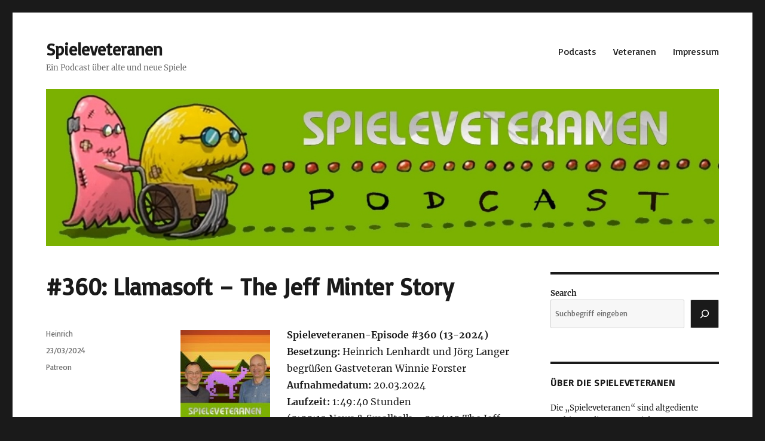

--- FILE ---
content_type: text/html; charset=UTF-8
request_url: https://www.spieleveteranen.de/archives/3732
body_size: 14342
content:
<!DOCTYPE html>
<html lang="en-US" class="no-js">
<head>
	<meta charset="UTF-8">
	<meta name="viewport" content="width=device-width, initial-scale=1">
	<link rel="profile" href="https://gmpg.org/xfn/11">
		<script>(function(html){html.className = html.className.replace(/\bno-js\b/,'js')})(document.documentElement);</script>
<title>#360: Llamasoft – The Jeff Minter Story &#8211; Spieleveteranen</title>
<meta name='robots' content='max-image-preview:large' />
<link rel='dns-prefetch' href='//stats.wp.com' />
<link rel='dns-prefetch' href='//fonts.googleapis.com' />
<link rel='dns-prefetch' href='//v0.wordpress.com' />
<script>
window._wpemojiSettings = {"baseUrl":"https:\/\/s.w.org\/images\/core\/emoji\/15.0.3\/72x72\/","ext":".png","svgUrl":"https:\/\/s.w.org\/images\/core\/emoji\/15.0.3\/svg\/","svgExt":".svg","source":{"concatemoji":"https:\/\/www.spieleveteranen.de\/wp-includes\/js\/wp-emoji-release.min.js?ver=6.6.4"}};
/*! This file is auto-generated */
!function(i,n){var o,s,e;function c(e){try{var t={supportTests:e,timestamp:(new Date).valueOf()};sessionStorage.setItem(o,JSON.stringify(t))}catch(e){}}function p(e,t,n){e.clearRect(0,0,e.canvas.width,e.canvas.height),e.fillText(t,0,0);var t=new Uint32Array(e.getImageData(0,0,e.canvas.width,e.canvas.height).data),r=(e.clearRect(0,0,e.canvas.width,e.canvas.height),e.fillText(n,0,0),new Uint32Array(e.getImageData(0,0,e.canvas.width,e.canvas.height).data));return t.every(function(e,t){return e===r[t]})}function u(e,t,n){switch(t){case"flag":return n(e,"\ud83c\udff3\ufe0f\u200d\u26a7\ufe0f","\ud83c\udff3\ufe0f\u200b\u26a7\ufe0f")?!1:!n(e,"\ud83c\uddfa\ud83c\uddf3","\ud83c\uddfa\u200b\ud83c\uddf3")&&!n(e,"\ud83c\udff4\udb40\udc67\udb40\udc62\udb40\udc65\udb40\udc6e\udb40\udc67\udb40\udc7f","\ud83c\udff4\u200b\udb40\udc67\u200b\udb40\udc62\u200b\udb40\udc65\u200b\udb40\udc6e\u200b\udb40\udc67\u200b\udb40\udc7f");case"emoji":return!n(e,"\ud83d\udc26\u200d\u2b1b","\ud83d\udc26\u200b\u2b1b")}return!1}function f(e,t,n){var r="undefined"!=typeof WorkerGlobalScope&&self instanceof WorkerGlobalScope?new OffscreenCanvas(300,150):i.createElement("canvas"),a=r.getContext("2d",{willReadFrequently:!0}),o=(a.textBaseline="top",a.font="600 32px Arial",{});return e.forEach(function(e){o[e]=t(a,e,n)}),o}function t(e){var t=i.createElement("script");t.src=e,t.defer=!0,i.head.appendChild(t)}"undefined"!=typeof Promise&&(o="wpEmojiSettingsSupports",s=["flag","emoji"],n.supports={everything:!0,everythingExceptFlag:!0},e=new Promise(function(e){i.addEventListener("DOMContentLoaded",e,{once:!0})}),new Promise(function(t){var n=function(){try{var e=JSON.parse(sessionStorage.getItem(o));if("object"==typeof e&&"number"==typeof e.timestamp&&(new Date).valueOf()<e.timestamp+604800&&"object"==typeof e.supportTests)return e.supportTests}catch(e){}return null}();if(!n){if("undefined"!=typeof Worker&&"undefined"!=typeof OffscreenCanvas&&"undefined"!=typeof URL&&URL.createObjectURL&&"undefined"!=typeof Blob)try{var e="postMessage("+f.toString()+"("+[JSON.stringify(s),u.toString(),p.toString()].join(",")+"));",r=new Blob([e],{type:"text/javascript"}),a=new Worker(URL.createObjectURL(r),{name:"wpTestEmojiSupports"});return void(a.onmessage=function(e){c(n=e.data),a.terminate(),t(n)})}catch(e){}c(n=f(s,u,p))}t(n)}).then(function(e){for(var t in e)n.supports[t]=e[t],n.supports.everything=n.supports.everything&&n.supports[t],"flag"!==t&&(n.supports.everythingExceptFlag=n.supports.everythingExceptFlag&&n.supports[t]);n.supports.everythingExceptFlag=n.supports.everythingExceptFlag&&!n.supports.flag,n.DOMReady=!1,n.readyCallback=function(){n.DOMReady=!0}}).then(function(){return e}).then(function(){var e;n.supports.everything||(n.readyCallback(),(e=n.source||{}).concatemoji?t(e.concatemoji):e.wpemoji&&e.twemoji&&(t(e.twemoji),t(e.wpemoji)))}))}((window,document),window._wpemojiSettings);
</script>
<link rel='stylesheet' id='twentysixteen-jetpack-css' href='https://www.spieleveteranen.de/wp-content/plugins/jetpack/modules/theme-tools/compat/twentysixteen.css?ver=14.5' media='all' />
<style id='wp-emoji-styles-inline-css'>

	img.wp-smiley, img.emoji {
		display: inline !important;
		border: none !important;
		box-shadow: none !important;
		height: 1em !important;
		width: 1em !important;
		margin: 0 0.07em !important;
		vertical-align: -0.1em !important;
		background: none !important;
		padding: 0 !important;
	}
</style>
<link rel='stylesheet' id='wp-block-library-css' href='https://www.spieleveteranen.de/wp-includes/css/dist/block-library/style.min.css?ver=6.6.4' media='all' />
<style id='wp-block-library-theme-inline-css'>
.wp-block-audio :where(figcaption){color:#555;font-size:13px;text-align:center}.is-dark-theme .wp-block-audio :where(figcaption){color:#ffffffa6}.wp-block-audio{margin:0 0 1em}.wp-block-code{border:1px solid #ccc;border-radius:4px;font-family:Menlo,Consolas,monaco,monospace;padding:.8em 1em}.wp-block-embed :where(figcaption){color:#555;font-size:13px;text-align:center}.is-dark-theme .wp-block-embed :where(figcaption){color:#ffffffa6}.wp-block-embed{margin:0 0 1em}.blocks-gallery-caption{color:#555;font-size:13px;text-align:center}.is-dark-theme .blocks-gallery-caption{color:#ffffffa6}:root :where(.wp-block-image figcaption){color:#555;font-size:13px;text-align:center}.is-dark-theme :root :where(.wp-block-image figcaption){color:#ffffffa6}.wp-block-image{margin:0 0 1em}.wp-block-pullquote{border-bottom:4px solid;border-top:4px solid;color:currentColor;margin-bottom:1.75em}.wp-block-pullquote cite,.wp-block-pullquote footer,.wp-block-pullquote__citation{color:currentColor;font-size:.8125em;font-style:normal;text-transform:uppercase}.wp-block-quote{border-left:.25em solid;margin:0 0 1.75em;padding-left:1em}.wp-block-quote cite,.wp-block-quote footer{color:currentColor;font-size:.8125em;font-style:normal;position:relative}.wp-block-quote.has-text-align-right{border-left:none;border-right:.25em solid;padding-left:0;padding-right:1em}.wp-block-quote.has-text-align-center{border:none;padding-left:0}.wp-block-quote.is-large,.wp-block-quote.is-style-large,.wp-block-quote.is-style-plain{border:none}.wp-block-search .wp-block-search__label{font-weight:700}.wp-block-search__button{border:1px solid #ccc;padding:.375em .625em}:where(.wp-block-group.has-background){padding:1.25em 2.375em}.wp-block-separator.has-css-opacity{opacity:.4}.wp-block-separator{border:none;border-bottom:2px solid;margin-left:auto;margin-right:auto}.wp-block-separator.has-alpha-channel-opacity{opacity:1}.wp-block-separator:not(.is-style-wide):not(.is-style-dots){width:100px}.wp-block-separator.has-background:not(.is-style-dots){border-bottom:none;height:1px}.wp-block-separator.has-background:not(.is-style-wide):not(.is-style-dots){height:2px}.wp-block-table{margin:0 0 1em}.wp-block-table td,.wp-block-table th{word-break:normal}.wp-block-table :where(figcaption){color:#555;font-size:13px;text-align:center}.is-dark-theme .wp-block-table :where(figcaption){color:#ffffffa6}.wp-block-video :where(figcaption){color:#555;font-size:13px;text-align:center}.is-dark-theme .wp-block-video :where(figcaption){color:#ffffffa6}.wp-block-video{margin:0 0 1em}:root :where(.wp-block-template-part.has-background){margin-bottom:0;margin-top:0;padding:1.25em 2.375em}
</style>
<link rel='stylesheet' id='mediaelement-css' href='https://www.spieleveteranen.de/wp-includes/js/mediaelement/mediaelementplayer-legacy.min.css?ver=4.2.17' media='all' />
<link rel='stylesheet' id='wp-mediaelement-css' href='https://www.spieleveteranen.de/wp-includes/js/mediaelement/wp-mediaelement.min.css?ver=6.6.4' media='all' />
<style id='jetpack-sharing-buttons-style-inline-css'>
.jetpack-sharing-buttons__services-list{display:flex;flex-direction:row;flex-wrap:wrap;gap:0;list-style-type:none;margin:5px;padding:0}.jetpack-sharing-buttons__services-list.has-small-icon-size{font-size:12px}.jetpack-sharing-buttons__services-list.has-normal-icon-size{font-size:16px}.jetpack-sharing-buttons__services-list.has-large-icon-size{font-size:24px}.jetpack-sharing-buttons__services-list.has-huge-icon-size{font-size:36px}@media print{.jetpack-sharing-buttons__services-list{display:none!important}}.editor-styles-wrapper .wp-block-jetpack-sharing-buttons{gap:0;padding-inline-start:0}ul.jetpack-sharing-buttons__services-list.has-background{padding:1.25em 2.375em}
</style>
<style id='powerpress-player-block-style-inline-css'>


</style>
<style id='classic-theme-styles-inline-css'>
/*! This file is auto-generated */
.wp-block-button__link{color:#fff;background-color:#32373c;border-radius:9999px;box-shadow:none;text-decoration:none;padding:calc(.667em + 2px) calc(1.333em + 2px);font-size:1.125em}.wp-block-file__button{background:#32373c;color:#fff;text-decoration:none}
</style>
<style id='global-styles-inline-css'>
:root{--wp--preset--aspect-ratio--square: 1;--wp--preset--aspect-ratio--4-3: 4/3;--wp--preset--aspect-ratio--3-4: 3/4;--wp--preset--aspect-ratio--3-2: 3/2;--wp--preset--aspect-ratio--2-3: 2/3;--wp--preset--aspect-ratio--16-9: 16/9;--wp--preset--aspect-ratio--9-16: 9/16;--wp--preset--color--black: #000000;--wp--preset--color--cyan-bluish-gray: #abb8c3;--wp--preset--color--white: #fff;--wp--preset--color--pale-pink: #f78da7;--wp--preset--color--vivid-red: #cf2e2e;--wp--preset--color--luminous-vivid-orange: #ff6900;--wp--preset--color--luminous-vivid-amber: #fcb900;--wp--preset--color--light-green-cyan: #7bdcb5;--wp--preset--color--vivid-green-cyan: #00d084;--wp--preset--color--pale-cyan-blue: #8ed1fc;--wp--preset--color--vivid-cyan-blue: #0693e3;--wp--preset--color--vivid-purple: #9b51e0;--wp--preset--color--dark-gray: #1a1a1a;--wp--preset--color--medium-gray: #686868;--wp--preset--color--light-gray: #e5e5e5;--wp--preset--color--blue-gray: #4d545c;--wp--preset--color--bright-blue: #007acc;--wp--preset--color--light-blue: #9adffd;--wp--preset--color--dark-brown: #402b30;--wp--preset--color--medium-brown: #774e24;--wp--preset--color--dark-red: #640c1f;--wp--preset--color--bright-red: #ff675f;--wp--preset--color--yellow: #ffef8e;--wp--preset--gradient--vivid-cyan-blue-to-vivid-purple: linear-gradient(135deg,rgba(6,147,227,1) 0%,rgb(155,81,224) 100%);--wp--preset--gradient--light-green-cyan-to-vivid-green-cyan: linear-gradient(135deg,rgb(122,220,180) 0%,rgb(0,208,130) 100%);--wp--preset--gradient--luminous-vivid-amber-to-luminous-vivid-orange: linear-gradient(135deg,rgba(252,185,0,1) 0%,rgba(255,105,0,1) 100%);--wp--preset--gradient--luminous-vivid-orange-to-vivid-red: linear-gradient(135deg,rgba(255,105,0,1) 0%,rgb(207,46,46) 100%);--wp--preset--gradient--very-light-gray-to-cyan-bluish-gray: linear-gradient(135deg,rgb(238,238,238) 0%,rgb(169,184,195) 100%);--wp--preset--gradient--cool-to-warm-spectrum: linear-gradient(135deg,rgb(74,234,220) 0%,rgb(151,120,209) 20%,rgb(207,42,186) 40%,rgb(238,44,130) 60%,rgb(251,105,98) 80%,rgb(254,248,76) 100%);--wp--preset--gradient--blush-light-purple: linear-gradient(135deg,rgb(255,206,236) 0%,rgb(152,150,240) 100%);--wp--preset--gradient--blush-bordeaux: linear-gradient(135deg,rgb(254,205,165) 0%,rgb(254,45,45) 50%,rgb(107,0,62) 100%);--wp--preset--gradient--luminous-dusk: linear-gradient(135deg,rgb(255,203,112) 0%,rgb(199,81,192) 50%,rgb(65,88,208) 100%);--wp--preset--gradient--pale-ocean: linear-gradient(135deg,rgb(255,245,203) 0%,rgb(182,227,212) 50%,rgb(51,167,181) 100%);--wp--preset--gradient--electric-grass: linear-gradient(135deg,rgb(202,248,128) 0%,rgb(113,206,126) 100%);--wp--preset--gradient--midnight: linear-gradient(135deg,rgb(2,3,129) 0%,rgb(40,116,252) 100%);--wp--preset--font-size--small: 13px;--wp--preset--font-size--medium: 20px;--wp--preset--font-size--large: 36px;--wp--preset--font-size--x-large: 42px;--wp--preset--spacing--20: 0.44rem;--wp--preset--spacing--30: 0.67rem;--wp--preset--spacing--40: 1rem;--wp--preset--spacing--50: 1.5rem;--wp--preset--spacing--60: 2.25rem;--wp--preset--spacing--70: 3.38rem;--wp--preset--spacing--80: 5.06rem;--wp--preset--shadow--natural: 6px 6px 9px rgba(0, 0, 0, 0.2);--wp--preset--shadow--deep: 12px 12px 50px rgba(0, 0, 0, 0.4);--wp--preset--shadow--sharp: 6px 6px 0px rgba(0, 0, 0, 0.2);--wp--preset--shadow--outlined: 6px 6px 0px -3px rgba(255, 255, 255, 1), 6px 6px rgba(0, 0, 0, 1);--wp--preset--shadow--crisp: 6px 6px 0px rgba(0, 0, 0, 1);}:where(.is-layout-flex){gap: 0.5em;}:where(.is-layout-grid){gap: 0.5em;}body .is-layout-flex{display: flex;}.is-layout-flex{flex-wrap: wrap;align-items: center;}.is-layout-flex > :is(*, div){margin: 0;}body .is-layout-grid{display: grid;}.is-layout-grid > :is(*, div){margin: 0;}:where(.wp-block-columns.is-layout-flex){gap: 2em;}:where(.wp-block-columns.is-layout-grid){gap: 2em;}:where(.wp-block-post-template.is-layout-flex){gap: 1.25em;}:where(.wp-block-post-template.is-layout-grid){gap: 1.25em;}.has-black-color{color: var(--wp--preset--color--black) !important;}.has-cyan-bluish-gray-color{color: var(--wp--preset--color--cyan-bluish-gray) !important;}.has-white-color{color: var(--wp--preset--color--white) !important;}.has-pale-pink-color{color: var(--wp--preset--color--pale-pink) !important;}.has-vivid-red-color{color: var(--wp--preset--color--vivid-red) !important;}.has-luminous-vivid-orange-color{color: var(--wp--preset--color--luminous-vivid-orange) !important;}.has-luminous-vivid-amber-color{color: var(--wp--preset--color--luminous-vivid-amber) !important;}.has-light-green-cyan-color{color: var(--wp--preset--color--light-green-cyan) !important;}.has-vivid-green-cyan-color{color: var(--wp--preset--color--vivid-green-cyan) !important;}.has-pale-cyan-blue-color{color: var(--wp--preset--color--pale-cyan-blue) !important;}.has-vivid-cyan-blue-color{color: var(--wp--preset--color--vivid-cyan-blue) !important;}.has-vivid-purple-color{color: var(--wp--preset--color--vivid-purple) !important;}.has-black-background-color{background-color: var(--wp--preset--color--black) !important;}.has-cyan-bluish-gray-background-color{background-color: var(--wp--preset--color--cyan-bluish-gray) !important;}.has-white-background-color{background-color: var(--wp--preset--color--white) !important;}.has-pale-pink-background-color{background-color: var(--wp--preset--color--pale-pink) !important;}.has-vivid-red-background-color{background-color: var(--wp--preset--color--vivid-red) !important;}.has-luminous-vivid-orange-background-color{background-color: var(--wp--preset--color--luminous-vivid-orange) !important;}.has-luminous-vivid-amber-background-color{background-color: var(--wp--preset--color--luminous-vivid-amber) !important;}.has-light-green-cyan-background-color{background-color: var(--wp--preset--color--light-green-cyan) !important;}.has-vivid-green-cyan-background-color{background-color: var(--wp--preset--color--vivid-green-cyan) !important;}.has-pale-cyan-blue-background-color{background-color: var(--wp--preset--color--pale-cyan-blue) !important;}.has-vivid-cyan-blue-background-color{background-color: var(--wp--preset--color--vivid-cyan-blue) !important;}.has-vivid-purple-background-color{background-color: var(--wp--preset--color--vivid-purple) !important;}.has-black-border-color{border-color: var(--wp--preset--color--black) !important;}.has-cyan-bluish-gray-border-color{border-color: var(--wp--preset--color--cyan-bluish-gray) !important;}.has-white-border-color{border-color: var(--wp--preset--color--white) !important;}.has-pale-pink-border-color{border-color: var(--wp--preset--color--pale-pink) !important;}.has-vivid-red-border-color{border-color: var(--wp--preset--color--vivid-red) !important;}.has-luminous-vivid-orange-border-color{border-color: var(--wp--preset--color--luminous-vivid-orange) !important;}.has-luminous-vivid-amber-border-color{border-color: var(--wp--preset--color--luminous-vivid-amber) !important;}.has-light-green-cyan-border-color{border-color: var(--wp--preset--color--light-green-cyan) !important;}.has-vivid-green-cyan-border-color{border-color: var(--wp--preset--color--vivid-green-cyan) !important;}.has-pale-cyan-blue-border-color{border-color: var(--wp--preset--color--pale-cyan-blue) !important;}.has-vivid-cyan-blue-border-color{border-color: var(--wp--preset--color--vivid-cyan-blue) !important;}.has-vivid-purple-border-color{border-color: var(--wp--preset--color--vivid-purple) !important;}.has-vivid-cyan-blue-to-vivid-purple-gradient-background{background: var(--wp--preset--gradient--vivid-cyan-blue-to-vivid-purple) !important;}.has-light-green-cyan-to-vivid-green-cyan-gradient-background{background: var(--wp--preset--gradient--light-green-cyan-to-vivid-green-cyan) !important;}.has-luminous-vivid-amber-to-luminous-vivid-orange-gradient-background{background: var(--wp--preset--gradient--luminous-vivid-amber-to-luminous-vivid-orange) !important;}.has-luminous-vivid-orange-to-vivid-red-gradient-background{background: var(--wp--preset--gradient--luminous-vivid-orange-to-vivid-red) !important;}.has-very-light-gray-to-cyan-bluish-gray-gradient-background{background: var(--wp--preset--gradient--very-light-gray-to-cyan-bluish-gray) !important;}.has-cool-to-warm-spectrum-gradient-background{background: var(--wp--preset--gradient--cool-to-warm-spectrum) !important;}.has-blush-light-purple-gradient-background{background: var(--wp--preset--gradient--blush-light-purple) !important;}.has-blush-bordeaux-gradient-background{background: var(--wp--preset--gradient--blush-bordeaux) !important;}.has-luminous-dusk-gradient-background{background: var(--wp--preset--gradient--luminous-dusk) !important;}.has-pale-ocean-gradient-background{background: var(--wp--preset--gradient--pale-ocean) !important;}.has-electric-grass-gradient-background{background: var(--wp--preset--gradient--electric-grass) !important;}.has-midnight-gradient-background{background: var(--wp--preset--gradient--midnight) !important;}.has-small-font-size{font-size: var(--wp--preset--font-size--small) !important;}.has-medium-font-size{font-size: var(--wp--preset--font-size--medium) !important;}.has-large-font-size{font-size: var(--wp--preset--font-size--large) !important;}.has-x-large-font-size{font-size: var(--wp--preset--font-size--x-large) !important;}
:where(.wp-block-post-template.is-layout-flex){gap: 1.25em;}:where(.wp-block-post-template.is-layout-grid){gap: 1.25em;}
:where(.wp-block-columns.is-layout-flex){gap: 2em;}:where(.wp-block-columns.is-layout-grid){gap: 2em;}
:root :where(.wp-block-pullquote){font-size: 1.5em;line-height: 1.6;}
</style>
<link rel='stylesheet' id='boldthemes_fonts-css' href='https://fonts.googleapis.com/css?family=Basic%3A100%2C200%2C300%2C400%2C500%2C600%2C700%2C800%2C900%2C100italic%2C200italic%2C300italic%2C400italic%2C500italic%2C600italic%2C700italic%2C800italic%2C900italic&#038;subset=latin%2Clatin-ext&#038;ver=1.0.0' media='all' />
<link rel='stylesheet' id='twentysixteen-fonts-css' href='https://www.spieleveteranen.de/wp-content/themes/twentysixteen/fonts/merriweather-plus-montserrat-plus-inconsolata.css?ver=20230328' media='all' />
<link rel='stylesheet' id='genericons-css' href='https://www.spieleveteranen.de/wp-content/plugins/jetpack/_inc/genericons/genericons/genericons.css?ver=3.1' media='all' />
<link rel='stylesheet' id='twentysixteen-style-css' href='https://www.spieleveteranen.de/wp-content/themes/twentysixteen/style.css?ver=20240402' media='all' />
<link rel='stylesheet' id='twentysixteen-block-style-css' href='https://www.spieleveteranen.de/wp-content/themes/twentysixteen/css/blocks.css?ver=20240117' media='all' />
<!--[if lt IE 10]>
<link rel='stylesheet' id='twentysixteen-ie-css' href='https://www.spieleveteranen.de/wp-content/themes/twentysixteen/css/ie.css?ver=20170530' media='all' />
<![endif]-->
<!--[if lt IE 9]>
<link rel='stylesheet' id='twentysixteen-ie8-css' href='https://www.spieleveteranen.de/wp-content/themes/twentysixteen/css/ie8.css?ver=20170530' media='all' />
<![endif]-->
<!--[if lt IE 8]>
<link rel='stylesheet' id='twentysixteen-ie7-css' href='https://www.spieleveteranen.de/wp-content/themes/twentysixteen/css/ie7.css?ver=20170530' media='all' />
<![endif]-->
<link rel='stylesheet' id='bt_2016-css' href='https://www.spieleveteranen.de/wp-content/plugins/customize-twenty-sixteen/style.css?ver=6.6.4' media='all' />
<link rel='stylesheet' id='sharedaddy-css' href='https://www.spieleveteranen.de/wp-content/plugins/jetpack/modules/sharedaddy/sharing.css?ver=14.5' media='all' />
<link rel='stylesheet' id='social-logos-css' href='https://www.spieleveteranen.de/wp-content/plugins/jetpack/_inc/social-logos/social-logos.min.css?ver=14.5' media='all' />
<!--[if lt IE 9]>
<script src="https://www.spieleveteranen.de/wp-content/themes/twentysixteen/js/html5.js?ver=3.7.3" id="twentysixteen-html5-js"></script>
<![endif]-->
<script src="https://www.spieleveteranen.de/wp-includes/js/jquery/jquery.min.js?ver=3.7.1" id="jquery-core-js"></script>
<script src="https://www.spieleveteranen.de/wp-includes/js/jquery/jquery-migrate.min.js?ver=3.4.1" id="jquery-migrate-js"></script>
<script id="twentysixteen-script-js-extra">
var screenReaderText = {"expand":"expand child menu","collapse":"collapse child menu"};
</script>
<script src="https://www.spieleveteranen.de/wp-content/themes/twentysixteen/js/functions.js?ver=20230629" id="twentysixteen-script-js" defer data-wp-strategy="defer"></script>
<script src="https://www.spieleveteranen.de/wp-content/plugins/customize-twenty-sixteen/script.js?ver=6.6.4" id="bt_2016-js"></script>
<link rel="https://api.w.org/" href="https://www.spieleveteranen.de/wp-json/" /><link rel="alternate" title="JSON" type="application/json" href="https://www.spieleveteranen.de/wp-json/wp/v2/posts/3732" /><link rel="EditURI" type="application/rsd+xml" title="RSD" href="https://www.spieleveteranen.de/xmlrpc.php?rsd" />
<meta name="generator" content="WordPress 6.6.4" />
<link rel="canonical" href="https://www.spieleveteranen.de/archives/3732" />
<link rel='shortlink' href='https://wp.me/pQyDo-Yc' />
<link rel="alternate" title="oEmbed (JSON)" type="application/json+oembed" href="https://www.spieleveteranen.de/wp-json/oembed/1.0/embed?url=https%3A%2F%2Fwww.spieleveteranen.de%2Farchives%2F3732" />
<link rel="alternate" title="oEmbed (XML)" type="text/xml+oembed" href="https://www.spieleveteranen.de/wp-json/oembed/1.0/embed?url=https%3A%2F%2Fwww.spieleveteranen.de%2Farchives%2F3732&#038;format=xml" />
<style>input::-webkit-input-placeholder { font-family: "Basic"; }input::-moz-placeholder { font-family: "Basic"; }input:-ms-input-placeholder { font-family: "Basic"; }input::placeholder { font-family: "Basic"; }button,
					button[disabled]:hover,
					button[disabled]:focus,
					input[type="button"],
					input[type="button"][disabled]:hover,
					input[type="button"][disabled]:focus,
					input[type="reset"],
					input[type="reset"][disabled]:hover,
					input[type="reset"][disabled]:focus,
					input[type="submit"],
					input[type="submit"][disabled]:hover,
					input[type="submit"][disabled]:focus { font-family: "Basic"; }.post-password-form label,
					.main-navigation,
					.post-navigation,
					.post-navigation .post-title,
					.pagination,
					.image-navigation,
					.comment-navigation,
					.site .skip-link,
					.widget .widget-title,
					.widget_recent_entries .post-date,
					.widget_rss .rss-date,
					.widget_rss cite,
					.tagcloud a,
					.site-title,
					.entry-title,
					.entry-footer,
					.sticky-post,
					.page-title,
					.page-links,
					.comments-title,
					.comment-reply-title,
					.comment-metadata,
					.pingback .edit-link,
					.comment-reply-link,
					.comment-form label,
					.no-comments,
					.site-footer .site-title:after,
					.widecolumn label,
					.widecolumn .mu_register label { font-family: "Basic"; }</style>            <script type="text/javascript"><!--
                                function powerpress_pinw(pinw_url){window.open(pinw_url, 'PowerPressPlayer','toolbar=0,status=0,resizable=1,width=588,height=112');	return false;}
                //-->

                // tabnab protection
                window.addEventListener('load', function () {
                    // make all links have rel="noopener noreferrer"
                    document.querySelectorAll('a[target="_blank"]').forEach(link => {
                        link.setAttribute('rel', 'noopener noreferrer');
                    });
                });
            </script>
            	<style>img#wpstats{display:none}</style>
		<link id='MediaRSS' rel='alternate' type='application/rss+xml' title='NextGEN Gallery RSS Feed' href='https://www.spieleveteranen.de/wp-content/plugins/nextgen-gallery/src/Legacy/xml/media-rss.php' />
<style>.recentcomments a{display:inline !important;padding:0 !important;margin:0 !important;}</style>
<!-- Jetpack Open Graph Tags -->
<meta property="og:type" content="article" />
<meta property="og:title" content="#360: Llamasoft – The Jeff Minter Story" />
<meta property="og:url" content="https://www.spieleveteranen.de/archives/3732" />
<meta property="og:description" content="Spieleveteranen-Episode #360 (13-2024) Besetzung:&nbsp;Heinrich Lenhardt und Jörg Langer begrüßen Gastveteran Winnie Forster Aufnahmedatum: 20.03.2024 Laufzeit: 1:49:40 Stunden (0:00:15 News &amp; …" />
<meta property="article:published_time" content="2024-03-22T23:21:26+00:00" />
<meta property="article:modified_time" content="2024-03-22T23:23:36+00:00" />
<meta property="og:site_name" content="Spieleveteranen" />
<meta property="og:image" content="https://www.spieleveteranen.de/wp-content/uploads/2024/03/SPV360-150x150.jpg" />
<meta property="og:image:width" content="150" />
<meta property="og:image:height" content="150" />
<meta property="og:image:alt" content="" />
<meta property="og:locale" content="en_US" />
<meta name="twitter:text:title" content="#360: Llamasoft – The Jeff Minter Story" />
<meta name="twitter:image" content="https://www.spieleveteranen.de/wp-content/uploads/2024/03/SPV360-150x150.jpg?w=144" />
<meta name="twitter:card" content="summary" />

<!-- End Jetpack Open Graph Tags -->
<link rel="icon" href="https://www.spieleveteranen.de/wp-content/uploads/2018/11/cropped-cover-32x32.jpg" sizes="32x32" />
<link rel="icon" href="https://www.spieleveteranen.de/wp-content/uploads/2018/11/cropped-cover-192x192.jpg" sizes="192x192" />
<link rel="apple-touch-icon" href="https://www.spieleveteranen.de/wp-content/uploads/2018/11/cropped-cover-180x180.jpg" />
<meta name="msapplication-TileImage" content="https://www.spieleveteranen.de/wp-content/uploads/2018/11/cropped-cover-270x270.jpg" />
</head>

<body data-rsssl=1 class="post-template-default single single-post postid-3732 single-format-standard wp-embed-responsive bt-remove-header-space group-blog">
<div id="page" class="site">
	<div class="site-inner">
		<a class="skip-link screen-reader-text" href="#content">
			Skip to content		</a>

		<header id="masthead" class="site-header">
			<div class="site-header-main">
				<div class="site-branding">
					
											<p class="site-title"><a href="https://www.spieleveteranen.de/" rel="home">Spieleveteranen</a></p>
												<p class="site-description">Ein Podcast über alte und neue Spiele</p>
									</div><!-- .site-branding -->

									<button id="menu-toggle" class="menu-toggle">Menu</button>

					<div id="site-header-menu" class="site-header-menu">
													<nav id="site-navigation" class="main-navigation" aria-label="Primary Menu">
								<div class="menu-menu-container"><ul id="menu-menu" class="primary-menu"><li id="menu-item-1584" class="menu-item menu-item-type-post_type menu-item-object-page menu-item-1584"><a href="https://www.spieleveteranen.de/podcast-archiv">Podcasts</a></li>
<li id="menu-item-1434" class="menu-item menu-item-type-post_type menu-item-object-page menu-item-1434"><a href="https://www.spieleveteranen.de/veteranen">Veteranen</a></li>
<li id="menu-item-513" class="menu-item menu-item-type-post_type menu-item-object-page menu-item-513"><a href="https://www.spieleveteranen.de/impressum">Impressum</a></li>
</ul></div>							</nav><!-- .main-navigation -->
						
											</div><!-- .site-header-menu -->
							</div><!-- .site-header-main -->

											<div class="header-image">
					<a href="https://www.spieleveteranen.de/" rel="home">
						<img src="https://www.spieleveteranen.de/wp-content/uploads/2022/07/Spieleveteranen_1200x280.jpg" width="1200" height="280" alt="Spieleveteranen" sizes="(max-width: 709px) 85vw, (max-width: 909px) 81vw, (max-width: 1362px) 88vw, 1200px" srcset="https://www.spieleveteranen.de/wp-content/uploads/2022/07/Spieleveteranen_1200x280.jpg 1200w, https://www.spieleveteranen.de/wp-content/uploads/2022/07/Spieleveteranen_1200x280-300x70.jpg 300w, https://www.spieleveteranen.de/wp-content/uploads/2022/07/Spieleveteranen_1200x280-768x179.jpg 768w, https://www.spieleveteranen.de/wp-content/uploads/2022/07/Spieleveteranen_1200x280-1024x239.jpg 1024w" decoding="async" fetchpriority="high" />					</a>
				</div><!-- .header-image -->
					</header><!-- .site-header -->

		<div id="content" class="site-content">

<div id="primary" class="content-area">
	<main id="main" class="site-main">
		
<article id="post-3732" class="post-3732 post type-post status-publish format-standard hentry category-patreon">
	<header class="entry-header">
		<h1 class="entry-title">#360: Llamasoft – The Jeff Minter Story</h1>	</header><!-- .entry-header -->

	
	
	<div class="entry-content">
		<p><strong><a href="https://www.spieleveteranen.de/wp-content/uploads/2024/03/SPV360.jpg"><img decoding="async" class="alignleft size-thumbnail wp-image-3733" src="https://www.spieleveteranen.de/wp-content/uploads/2024/03/SPV360-150x150.jpg" alt="" width="150" height="150"></a>S</strong><strong>pieleveteranen-Episode #360 (13-2024)<br />
</strong><strong>Besetzung:&nbsp;</strong>Heinrich Lenhardt und Jörg Langer begrüßen Gastveteran Winnie Forster<br />
<strong>Aufnahmedatum: </strong>20.03.2024<strong><br />
Laufzeit:</strong> 1:49:40 Stunden<br />
(0:00:15 News &amp; Smalltalk – 0:54:19 The Jeff Minter Story)</p>
<p>Das ist eine zusätzliche Episode für unsere <a href="https://www.patreon.com/spieleveteranen">Patreon</a>-Unterstützer ab der $5-Klasse. So könnt ihr das volle Programm hören: <a href="https://www.patreon.com/spieleveteranen">https://www.patreon.com/spieleveteranen</a></p>
<p>Der 2. Titel in der Gold Master Series ist eine haarige Gelegenheit: <a href="https://www.digitaleclipse.com/games/llamasoft">Llamasoft – The Jeff Minter Story</a> widmet sich dem Schaffen des britischen Computerspiel-Pioniers, der für schnelle Action, psychedelische Lichteffekte und kuschelige Paarhufer bekannt ist. Wir haben mit Gastveteran Winnie Forster die interaktive Dokumentation gesichtet und die 42 enthaltenen Spiele ausprobiert. Neben emulierten Versionen von Minter-Originalen der 80er- und 90er-Jahre ist auch ein neues Remaster seines ersten großen Hits Gridrunner enthalten. Doch bevor die Lamas und Kamele von der Leine gelassen werden, widmen wir uns zu Beginn der Sendung Branchen-News, Spielberichten und Hörerpost.</p>
<p><strong>0:00:15 News &amp; Smalltalk<br />
</strong>0:04:27 Gemischte News: 84 <a href="https://venturebeat.com/games/everquest-marks-its-25th-anniversary-84-original-characters-are-still-playing-the-game/">EverQuest</a>-Charaktere sind seit 25 Jahren aktiv, <a href="https://www.gamersglobal.de/news/284786/alpha-protocol-lizenzprobleme-geloest-auf-gog-neu-veroeffentlicht">Alpha Protocol</a> taucht bei GOG wieder auf, junge <a href="https://venturebeat.com/games/game-journalists-face-more-work-greater-pressure-big-games-machine/">Spielejournalisten</a> sind wenig zukunftsoptimistisch – dafür aber Chris Roberts, denn bei <a href="https://robertsspaceindustries.com/comm-link/transmission/19848-Letter-From-The-Chairman">Star Citizen</a> sei die Zielgerade in Sicht.<br />
0:21:55 Was haben wir zuletzt gespielt? Alone in the Dark (2024), Star Wars: Galaxy at War (Remake 4.0 Mod).<br />
0:35:57 Hörerpost von <a href="https://youtu.be/GcIOf-sOzz8?t=26">Matthis Brukner</a>, Sokar und Maestro84.<br />
0:47:34 Wir begrüßen Gastveteran Winnie Forster, der sich zuletzt in Inkulinati mit mittelalterlichen Fantasiefiguren bekriegte.</p>
<p><strong>0:54:19 Das neue alte Spiel: Llamasoft – The Jeff Minter Story<br />
</strong>0:54:32 Wer ist Jeff Minter und wie hat Digital Eclipse diese Mischung aus Spielesammlung und Dokumentation aufgebaut?<br />
1:04:19 Das Frühwerk von Jeff Minter beginnt bereits auf dem Sinclair ZX-81, die erste VC-20-Version von Grid Runner bringt uns heute noch ins Schwitzen.<br />
1:16:07 Auch frühe Licht-Synthesizer wie Psychedelia sind enthalten, doch es mangelt an nach 1994 veröffentlichten Minter-Spielen.<br />
1:29:08 Unsere persönlichen Favoriten aus der Sammlung und das Veteranen-Fazit.<br />
1:47:13 Abspann.</p>
<div class="sharedaddy sd-sharing-enabled"><div class="robots-nocontent sd-block sd-social sd-social-icon-text sd-sharing"><h3 class="sd-title">Sag es weiter:</h3><div class="sd-content"><ul><li class="share-facebook"><a rel="nofollow noopener noreferrer" data-shared="sharing-facebook-3732" class="share-facebook sd-button share-icon" href="https://www.spieleveteranen.de/archives/3732?share=facebook" target="_blank" title="Click to share on Facebook" ><span>Facebook</span></a></li><li class="share-twitter"><a rel="nofollow noopener noreferrer" data-shared="sharing-twitter-3732" class="share-twitter sd-button share-icon" href="https://www.spieleveteranen.de/archives/3732?share=twitter" target="_blank" title="Click to share on Twitter" ><span>Twitter</span></a></li><li class="share-email"><a rel="nofollow noopener noreferrer" data-shared="" class="share-email sd-button share-icon" href="mailto:?subject=%5BShared%20Post%5D%20%23360%3A%20Llamasoft%20%E2%80%93%20The%20Jeff%20Minter%20Story&body=https%3A%2F%2Fwww.spieleveteranen.de%2Farchives%2F3732&share=email" target="_blank" title="Click to email a link to a friend" data-email-share-error-title="Do you have email set up?" data-email-share-error-text="If you&#039;re having problems sharing via email, you might not have email set up for your browser. You may need to create a new email yourself." data-email-share-nonce="ae8edad6bc" data-email-share-track-url="https://www.spieleveteranen.de/archives/3732?share=email"><span>Email</span></a></li><li><a href="#" class="sharing-anchor sd-button share-more"><span>More</span></a></li><li class="share-end"></li></ul><div class="sharing-hidden"><div class="inner" style="display: none;"><ul><li class="share-jetpack-whatsapp"><a rel="nofollow noopener noreferrer" data-shared="" class="share-jetpack-whatsapp sd-button share-icon" href="https://www.spieleveteranen.de/archives/3732?share=jetpack-whatsapp" target="_blank" title="Click to share on WhatsApp" ><span>WhatsApp</span></a></li><li class="share-linkedin"><a rel="nofollow noopener noreferrer" data-shared="sharing-linkedin-3732" class="share-linkedin sd-button share-icon" href="https://www.spieleveteranen.de/archives/3732?share=linkedin" target="_blank" title="Click to share on LinkedIn" ><span>LinkedIn</span></a></li><li class="share-reddit"><a rel="nofollow noopener noreferrer" data-shared="" class="share-reddit sd-button share-icon" href="https://www.spieleveteranen.de/archives/3732?share=reddit" target="_blank" title="Click to share on Reddit" ><span>Reddit</span></a></li><li class="share-pinterest"><a rel="nofollow noopener noreferrer" data-shared="sharing-pinterest-3732" class="share-pinterest sd-button share-icon" href="https://www.spieleveteranen.de/archives/3732?share=pinterest" target="_blank" title="Click to share on Pinterest" ><span>Pinterest</span></a></li><li class="share-tumblr"><a rel="nofollow noopener noreferrer" data-shared="" class="share-tumblr sd-button share-icon" href="https://www.spieleveteranen.de/archives/3732?share=tumblr" target="_blank" title="Click to share on Tumblr" ><span>Tumblr</span></a></li><li class="share-print"><a rel="nofollow noopener noreferrer" data-shared="" class="share-print sd-button share-icon" href="https://www.spieleveteranen.de/archives/3732#print" target="_blank" title="Click to print" ><span>Print</span></a></li><li class="share-end"></li></ul></div></div></div></div></div>	</div><!-- .entry-content -->

	<footer class="entry-footer">
		<span class="byline"><span class="author vcard"><span class="screen-reader-text">Author </span> <a class="url fn n" href="https://www.spieleveteranen.de/archives/author/heinrich">Heinrich</a></span></span><span class="posted-on"><span class="screen-reader-text">Posted on </span><a href="https://www.spieleveteranen.de/archives/3732" rel="bookmark"><time class="entry-date published" datetime="2024-03-23T00:21:26+01:00">23/03/2024</time><time class="updated" datetime="2024-03-23T00:23:36+01:00">23/03/2024</time></a></span><span class="cat-links"><span class="screen-reader-text">Categories </span><a href="https://www.spieleveteranen.de/archives/category/patreon" rel="category tag">Patreon</a></span>			</footer><!-- .entry-footer -->
</article><!-- #post-3732 -->

<div id="comments" class="comments-area">

			<h2 class="comments-title">
			One thought on &ldquo;#360: Llamasoft – The Jeff Minter Story&rdquo;		</h2>

		
		<ol class="comment-list">
					<li id="comment-38901" class="comment even thread-even depth-1">
			<article id="div-comment-38901" class="comment-body">
				<footer class="comment-meta">
					<div class="comment-author vcard">
												<b class="fn">Melvorx</b> <span class="says">says:</span>					</div><!-- .comment-author -->

					<div class="comment-metadata">
						<a href="https://www.spieleveteranen.de/archives/3732#comment-38901"><time datetime="2024-04-03T16:49:17+02:00">03/04/2024 at 16:49</time></a>					</div><!-- .comment-metadata -->

									</footer><!-- .comment-meta -->

				<div class="comment-content">
					<p>Hach die Multimedia Leserbriefe &lt;3</p>
				</div><!-- .comment-content -->

							</article><!-- .comment-body -->
		</li><!-- #comment-## -->
		</ol><!-- .comment-list -->

		
	
		<p class="no-comments">Comments are closed.</p>
	
	
</div><!-- .comments-area -->

	<nav class="navigation post-navigation" aria-label="Posts">
		<h2 class="screen-reader-text">Post navigation</h2>
		<div class="nav-links"><div class="nav-previous"><a href="https://www.spieleveteranen.de/archives/3729" rel="prev"><span class="meta-nav" aria-hidden="true">Previous</span> <span class="screen-reader-text">Previous post:</span> <span class="post-title">#359: Zeitreise 4/2014, 2004, 1994</span></a></div><div class="nav-next"><a href="https://www.spieleveteranen.de/archives/3738" rel="next"><span class="meta-nav" aria-hidden="true">Next</span> <span class="screen-reader-text">Next post:</span> <span class="post-title">#361: The Elder Scrolls – Arena</span></a></div></div>
	</nav>
	</main><!-- .site-main -->

	
</div><!-- .content-area -->


	<aside id="secondary" class="sidebar widget-area">
		<section id="block-2" class="widget widget_block widget_search"><form role="search" method="get" action="https://www.spieleveteranen.de/" class="wp-block-search__button-outside wp-block-search__icon-button wp-block-search"    ><label class="wp-block-search__label" for="wp-block-search__input-1" >Search</label><div class="wp-block-search__inside-wrapper " ><input class="wp-block-search__input" id="wp-block-search__input-1" placeholder="Suchbegriff eingeben" value="" type="search" name="s" required /><button aria-label="Search" class="wp-block-search__button has-icon wp-element-button" type="submit" ><svg class="search-icon" viewBox="0 0 24 24" width="24" height="24">
					<path d="M13 5c-3.3 0-6 2.7-6 6 0 1.4.5 2.7 1.3 3.7l-3.8 3.8 1.1 1.1 3.8-3.8c1 .8 2.3 1.3 3.7 1.3 3.3 0 6-2.7 6-6S16.3 5 13 5zm0 10.5c-2.5 0-4.5-2-4.5-4.5s2-4.5 4.5-4.5 4.5 2 4.5 4.5-2 4.5-4.5 4.5z"></path>
				</svg></button></div></form></section><section id="text-2" class="widget widget_text"><h2 class="widget-title">Über die Spieleveteranen</h2>			<div class="textwidget"><p>Die „Spieleveteranen“ sind altgediente Fachjournalisten. Im Spieleveteranen-Podcast plaudern wir über aktuelle und historische Computerspiele-Themen. Feeds und Episoden-Archiv gibt&#8217;s unter „Podcasts“.</p>
</div>
		</section><section id="media_image-3" class="widget widget_media_image"><h2 class="widget-title">Spieleveteranen unterstützen</h2><a href="https://www.patreon.com/spieleveteranen"><img width="1171" height="254" src="https://www.spieleveteranen.de/wp-content/uploads/2020/10/Patreon_widget2.jpg" class="image wp-image-2894 aligncenter attachment-full size-full" alt="" style="max-width: 100%; height: auto;" decoding="async" loading="lazy" srcset="https://www.spieleveteranen.de/wp-content/uploads/2020/10/Patreon_widget2.jpg 1171w, https://www.spieleveteranen.de/wp-content/uploads/2020/10/Patreon_widget2-300x65.jpg 300w, https://www.spieleveteranen.de/wp-content/uploads/2020/10/Patreon_widget2-768x167.jpg 768w, https://www.spieleveteranen.de/wp-content/uploads/2020/10/Patreon_widget2-1024x222.jpg 1024w" sizes="(max-width: 709px) 85vw, (max-width: 909px) 67vw, (max-width: 1362px) 62vw, 840px" /></a></section><section id="archives-2" class="widget widget_archive"><h2 class="widget-title">Blog-Archiv</h2>		<label class="screen-reader-text" for="archives-dropdown-2">Blog-Archiv</label>
		<select id="archives-dropdown-2" name="archive-dropdown">
			
			<option value="">Select Month</option>
				<option value='https://www.spieleveteranen.de/archives/date/2025/12'> December 2025 &nbsp;(5)</option>
	<option value='https://www.spieleveteranen.de/archives/date/2025/11'> November 2025 &nbsp;(4)</option>
	<option value='https://www.spieleveteranen.de/archives/date/2025/10'> October 2025 &nbsp;(3)</option>
	<option value='https://www.spieleveteranen.de/archives/date/2025/09'> September 2025 &nbsp;(3)</option>
	<option value='https://www.spieleveteranen.de/archives/date/2025/08'> August 2025 &nbsp;(4)</option>
	<option value='https://www.spieleveteranen.de/archives/date/2025/07'> July 2025 &nbsp;(3)</option>
	<option value='https://www.spieleveteranen.de/archives/date/2025/06'> June 2025 &nbsp;(4)</option>
	<option value='https://www.spieleveteranen.de/archives/date/2025/05'> May 2025 &nbsp;(4)</option>
	<option value='https://www.spieleveteranen.de/archives/date/2025/04'> April 2025 &nbsp;(3)</option>
	<option value='https://www.spieleveteranen.de/archives/date/2025/03'> March 2025 &nbsp;(3)</option>
	<option value='https://www.spieleveteranen.de/archives/date/2025/02'> February 2025 &nbsp;(3)</option>
	<option value='https://www.spieleveteranen.de/archives/date/2025/01'> January 2025 &nbsp;(3)</option>
	<option value='https://www.spieleveteranen.de/archives/date/2024/12'> December 2024 &nbsp;(4)</option>
	<option value='https://www.spieleveteranen.de/archives/date/2024/11'> November 2024 &nbsp;(4)</option>
	<option value='https://www.spieleveteranen.de/archives/date/2024/10'> October 2024 &nbsp;(3)</option>
	<option value='https://www.spieleveteranen.de/archives/date/2024/09'> September 2024 &nbsp;(3)</option>
	<option value='https://www.spieleveteranen.de/archives/date/2024/08'> August 2024 &nbsp;(4)</option>
	<option value='https://www.spieleveteranen.de/archives/date/2024/07'> July 2024 &nbsp;(3)</option>
	<option value='https://www.spieleveteranen.de/archives/date/2024/06'> June 2024 &nbsp;(3)</option>
	<option value='https://www.spieleveteranen.de/archives/date/2024/05'> May 2024 &nbsp;(4)</option>
	<option value='https://www.spieleveteranen.de/archives/date/2024/04'> April 2024 &nbsp;(3)</option>
	<option value='https://www.spieleveteranen.de/archives/date/2024/03'> March 2024 &nbsp;(3)</option>
	<option value='https://www.spieleveteranen.de/archives/date/2024/02'> February 2024 &nbsp;(3)</option>
	<option value='https://www.spieleveteranen.de/archives/date/2024/01'> January 2024 &nbsp;(3)</option>
	<option value='https://www.spieleveteranen.de/archives/date/2023/12'> December 2023 &nbsp;(5)</option>
	<option value='https://www.spieleveteranen.de/archives/date/2023/11'> November 2023 &nbsp;(3)</option>
	<option value='https://www.spieleveteranen.de/archives/date/2023/10'> October 2023 &nbsp;(4)</option>
	<option value='https://www.spieleveteranen.de/archives/date/2023/09'> September 2023 &nbsp;(5)</option>
	<option value='https://www.spieleveteranen.de/archives/date/2023/08'> August 2023 &nbsp;(4)</option>
	<option value='https://www.spieleveteranen.de/archives/date/2023/07'> July 2023 &nbsp;(5)</option>
	<option value='https://www.spieleveteranen.de/archives/date/2023/06'> June 2023 &nbsp;(4)</option>
	<option value='https://www.spieleveteranen.de/archives/date/2023/05'> May 2023 &nbsp;(5)</option>
	<option value='https://www.spieleveteranen.de/archives/date/2023/04'> April 2023 &nbsp;(5)</option>
	<option value='https://www.spieleveteranen.de/archives/date/2023/03'> March 2023 &nbsp;(4)</option>
	<option value='https://www.spieleveteranen.de/archives/date/2023/02'> February 2023 &nbsp;(4)</option>
	<option value='https://www.spieleveteranen.de/archives/date/2023/01'> January 2023 &nbsp;(5)</option>
	<option value='https://www.spieleveteranen.de/archives/date/2022/12'> December 2022 &nbsp;(5)</option>
	<option value='https://www.spieleveteranen.de/archives/date/2022/11'> November 2022 &nbsp;(4)</option>
	<option value='https://www.spieleveteranen.de/archives/date/2022/10'> October 2022 &nbsp;(5)</option>
	<option value='https://www.spieleveteranen.de/archives/date/2022/09'> September 2022 &nbsp;(4)</option>
	<option value='https://www.spieleveteranen.de/archives/date/2022/08'> August 2022 &nbsp;(4)</option>
	<option value='https://www.spieleveteranen.de/archives/date/2022/07'> July 2022 &nbsp;(7)</option>
	<option value='https://www.spieleveteranen.de/archives/date/2022/06'> June 2022 &nbsp;(5)</option>
	<option value='https://www.spieleveteranen.de/archives/date/2022/05'> May 2022 &nbsp;(4)</option>
	<option value='https://www.spieleveteranen.de/archives/date/2022/04'> April 2022 &nbsp;(6)</option>
	<option value='https://www.spieleveteranen.de/archives/date/2022/03'> March 2022 &nbsp;(4)</option>
	<option value='https://www.spieleveteranen.de/archives/date/2022/02'> February 2022 &nbsp;(4)</option>
	<option value='https://www.spieleveteranen.de/archives/date/2022/01'> January 2022 &nbsp;(5)</option>
	<option value='https://www.spieleveteranen.de/archives/date/2021/12'> December 2021 &nbsp;(5)</option>
	<option value='https://www.spieleveteranen.de/archives/date/2021/11'> November 2021 &nbsp;(4)</option>
	<option value='https://www.spieleveteranen.de/archives/date/2021/10'> October 2021 &nbsp;(5)</option>
	<option value='https://www.spieleveteranen.de/archives/date/2021/09'> September 2021 &nbsp;(4)</option>
	<option value='https://www.spieleveteranen.de/archives/date/2021/08'> August 2021 &nbsp;(5)</option>
	<option value='https://www.spieleveteranen.de/archives/date/2021/07'> July 2021 &nbsp;(5)</option>
	<option value='https://www.spieleveteranen.de/archives/date/2021/06'> June 2021 &nbsp;(4)</option>
	<option value='https://www.spieleveteranen.de/archives/date/2021/05'> May 2021 &nbsp;(5)</option>
	<option value='https://www.spieleveteranen.de/archives/date/2021/04'> April 2021 &nbsp;(5)</option>
	<option value='https://www.spieleveteranen.de/archives/date/2021/03'> March 2021 &nbsp;(4)</option>
	<option value='https://www.spieleveteranen.de/archives/date/2021/02'> February 2021 &nbsp;(4)</option>
	<option value='https://www.spieleveteranen.de/archives/date/2021/01'> January 2021 &nbsp;(4)</option>
	<option value='https://www.spieleveteranen.de/archives/date/2020/12'> December 2020 &nbsp;(5)</option>
	<option value='https://www.spieleveteranen.de/archives/date/2020/11'> November 2020 &nbsp;(5)</option>
	<option value='https://www.spieleveteranen.de/archives/date/2020/10'> October 2020 &nbsp;(4)</option>
	<option value='https://www.spieleveteranen.de/archives/date/2020/09'> September 2020 &nbsp;(3)</option>
	<option value='https://www.spieleveteranen.de/archives/date/2020/08'> August 2020 &nbsp;(1)</option>
	<option value='https://www.spieleveteranen.de/archives/date/2020/07'> July 2020 &nbsp;(5)</option>
	<option value='https://www.spieleveteranen.de/archives/date/2020/06'> June 2020 &nbsp;(4)</option>
	<option value='https://www.spieleveteranen.de/archives/date/2020/05'> May 2020 &nbsp;(6)</option>
	<option value='https://www.spieleveteranen.de/archives/date/2020/04'> April 2020 &nbsp;(2)</option>
	<option value='https://www.spieleveteranen.de/archives/date/2020/03'> March 2020 &nbsp;(4)</option>
	<option value='https://www.spieleveteranen.de/archives/date/2020/02'> February 2020 &nbsp;(4)</option>
	<option value='https://www.spieleveteranen.de/archives/date/2020/01'> January 2020 &nbsp;(3)</option>
	<option value='https://www.spieleveteranen.de/archives/date/2019/12'> December 2019 &nbsp;(3)</option>
	<option value='https://www.spieleveteranen.de/archives/date/2019/11'> November 2019 &nbsp;(4)</option>
	<option value='https://www.spieleveteranen.de/archives/date/2019/10'> October 2019 &nbsp;(4)</option>
	<option value='https://www.spieleveteranen.de/archives/date/2019/09'> September 2019 &nbsp;(4)</option>
	<option value='https://www.spieleveteranen.de/archives/date/2019/08'> August 2019 &nbsp;(4)</option>
	<option value='https://www.spieleveteranen.de/archives/date/2019/07'> July 2019 &nbsp;(4)</option>
	<option value='https://www.spieleveteranen.de/archives/date/2019/06'> June 2019 &nbsp;(4)</option>
	<option value='https://www.spieleveteranen.de/archives/date/2019/05'> May 2019 &nbsp;(3)</option>
	<option value='https://www.spieleveteranen.de/archives/date/2019/04'> April 2019 &nbsp;(4)</option>
	<option value='https://www.spieleveteranen.de/archives/date/2019/03'> March 2019 &nbsp;(5)</option>
	<option value='https://www.spieleveteranen.de/archives/date/2019/02'> February 2019 &nbsp;(3)</option>
	<option value='https://www.spieleveteranen.de/archives/date/2019/01'> January 2019 &nbsp;(4)</option>
	<option value='https://www.spieleveteranen.de/archives/date/2018/12'> December 2018 &nbsp;(4)</option>
	<option value='https://www.spieleveteranen.de/archives/date/2018/11'> November 2018 &nbsp;(3)</option>
	<option value='https://www.spieleveteranen.de/archives/date/2018/10'> October 2018 &nbsp;(3)</option>
	<option value='https://www.spieleveteranen.de/archives/date/2018/09'> September 2018 &nbsp;(2)</option>
	<option value='https://www.spieleveteranen.de/archives/date/2018/08'> August 2018 &nbsp;(4)</option>
	<option value='https://www.spieleveteranen.de/archives/date/2018/07'> July 2018 &nbsp;(2)</option>
	<option value='https://www.spieleveteranen.de/archives/date/2018/06'> June 2018 &nbsp;(3)</option>
	<option value='https://www.spieleveteranen.de/archives/date/2018/05'> May 2018 &nbsp;(4)</option>
	<option value='https://www.spieleveteranen.de/archives/date/2018/04'> April 2018 &nbsp;(2)</option>
	<option value='https://www.spieleveteranen.de/archives/date/2018/03'> March 2018 &nbsp;(3)</option>
	<option value='https://www.spieleveteranen.de/archives/date/2018/02'> February 2018 &nbsp;(3)</option>
	<option value='https://www.spieleveteranen.de/archives/date/2018/01'> January 2018 &nbsp;(2)</option>
	<option value='https://www.spieleveteranen.de/archives/date/2017/12'> December 2017 &nbsp;(3)</option>
	<option value='https://www.spieleveteranen.de/archives/date/2017/11'> November 2017 &nbsp;(3)</option>
	<option value='https://www.spieleveteranen.de/archives/date/2017/10'> October 2017 &nbsp;(4)</option>
	<option value='https://www.spieleveteranen.de/archives/date/2017/09'> September 2017 &nbsp;(1)</option>
	<option value='https://www.spieleveteranen.de/archives/date/2017/08'> August 2017 &nbsp;(3)</option>
	<option value='https://www.spieleveteranen.de/archives/date/2017/07'> July 2017 &nbsp;(3)</option>
	<option value='https://www.spieleveteranen.de/archives/date/2017/06'> June 2017 &nbsp;(5)</option>
	<option value='https://www.spieleveteranen.de/archives/date/2017/05'> May 2017 &nbsp;(3)</option>
	<option value='https://www.spieleveteranen.de/archives/date/2017/04'> April 2017 &nbsp;(2)</option>
	<option value='https://www.spieleveteranen.de/archives/date/2017/03'> March 2017 &nbsp;(3)</option>
	<option value='https://www.spieleveteranen.de/archives/date/2017/02'> February 2017 &nbsp;(2)</option>
	<option value='https://www.spieleveteranen.de/archives/date/2017/01'> January 2017 &nbsp;(2)</option>
	<option value='https://www.spieleveteranen.de/archives/date/2016/12'> December 2016 &nbsp;(1)</option>
	<option value='https://www.spieleveteranen.de/archives/date/2016/11'> November 2016 &nbsp;(1)</option>
	<option value='https://www.spieleveteranen.de/archives/date/2016/10'> October 2016 &nbsp;(1)</option>
	<option value='https://www.spieleveteranen.de/archives/date/2016/09'> September 2016 &nbsp;(1)</option>
	<option value='https://www.spieleveteranen.de/archives/date/2016/08'> August 2016 &nbsp;(1)</option>
	<option value='https://www.spieleveteranen.de/archives/date/2016/07'> July 2016 &nbsp;(1)</option>
	<option value='https://www.spieleveteranen.de/archives/date/2016/06'> June 2016 &nbsp;(2)</option>
	<option value='https://www.spieleveteranen.de/archives/date/2016/05'> May 2016 &nbsp;(2)</option>
	<option value='https://www.spieleveteranen.de/archives/date/2016/04'> April 2016 &nbsp;(2)</option>
	<option value='https://www.spieleveteranen.de/archives/date/2016/03'> March 2016 &nbsp;(1)</option>
	<option value='https://www.spieleveteranen.de/archives/date/2016/02'> February 2016 &nbsp;(2)</option>
	<option value='https://www.spieleveteranen.de/archives/date/2016/01'> January 2016 &nbsp;(1)</option>
	<option value='https://www.spieleveteranen.de/archives/date/2015/12'> December 2015 &nbsp;(2)</option>
	<option value='https://www.spieleveteranen.de/archives/date/2015/11'> November 2015 &nbsp;(1)</option>
	<option value='https://www.spieleveteranen.de/archives/date/2015/10'> October 2015 &nbsp;(1)</option>
	<option value='https://www.spieleveteranen.de/archives/date/2015/09'> September 2015 &nbsp;(1)</option>
	<option value='https://www.spieleveteranen.de/archives/date/2015/08'> August 2015 &nbsp;(1)</option>
	<option value='https://www.spieleveteranen.de/archives/date/2015/07'> July 2015 &nbsp;(1)</option>
	<option value='https://www.spieleveteranen.de/archives/date/2015/06'> June 2015 &nbsp;(3)</option>
	<option value='https://www.spieleveteranen.de/archives/date/2015/05'> May 2015 &nbsp;(2)</option>
	<option value='https://www.spieleveteranen.de/archives/date/2015/04'> April 2015 &nbsp;(2)</option>
	<option value='https://www.spieleveteranen.de/archives/date/2015/03'> March 2015 &nbsp;(3)</option>
	<option value='https://www.spieleveteranen.de/archives/date/2014/12'> December 2014 &nbsp;(2)</option>
	<option value='https://www.spieleveteranen.de/archives/date/2014/11'> November 2014 &nbsp;(2)</option>
	<option value='https://www.spieleveteranen.de/archives/date/2014/10'> October 2014 &nbsp;(1)</option>
	<option value='https://www.spieleveteranen.de/archives/date/2014/08'> August 2014 &nbsp;(3)</option>
	<option value='https://www.spieleveteranen.de/archives/date/2014/06'> June 2014 &nbsp;(1)</option>
	<option value='https://www.spieleveteranen.de/archives/date/2014/05'> May 2014 &nbsp;(2)</option>
	<option value='https://www.spieleveteranen.de/archives/date/2014/04'> April 2014 &nbsp;(2)</option>
	<option value='https://www.spieleveteranen.de/archives/date/2014/03'> March 2014 &nbsp;(1)</option>
	<option value='https://www.spieleveteranen.de/archives/date/2014/02'> February 2014 &nbsp;(1)</option>
	<option value='https://www.spieleveteranen.de/archives/date/2013/12'> December 2013 &nbsp;(2)</option>
	<option value='https://www.spieleveteranen.de/archives/date/2013/11'> November 2013 &nbsp;(2)</option>
	<option value='https://www.spieleveteranen.de/archives/date/2013/09'> September 2013 &nbsp;(1)</option>
	<option value='https://www.spieleveteranen.de/archives/date/2013/06'> June 2013 &nbsp;(1)</option>
	<option value='https://www.spieleveteranen.de/archives/date/2013/05'> May 2013 &nbsp;(2)</option>
	<option value='https://www.spieleveteranen.de/archives/date/2013/04'> April 2013 &nbsp;(3)</option>
	<option value='https://www.spieleveteranen.de/archives/date/2013/03'> March 2013 &nbsp;(1)</option>
	<option value='https://www.spieleveteranen.de/archives/date/2013/02'> February 2013 &nbsp;(2)</option>
	<option value='https://www.spieleveteranen.de/archives/date/2012/12'> December 2012 &nbsp;(3)</option>
	<option value='https://www.spieleveteranen.de/archives/date/2012/11'> November 2012 &nbsp;(3)</option>
	<option value='https://www.spieleveteranen.de/archives/date/2012/10'> October 2012 &nbsp;(1)</option>
	<option value='https://www.spieleveteranen.de/archives/date/2012/08'> August 2012 &nbsp;(1)</option>
	<option value='https://www.spieleveteranen.de/archives/date/2012/07'> July 2012 &nbsp;(1)</option>
	<option value='https://www.spieleveteranen.de/archives/date/2012/05'> May 2012 &nbsp;(4)</option>
	<option value='https://www.spieleveteranen.de/archives/date/2012/04'> April 2012 &nbsp;(1)</option>
	<option value='https://www.spieleveteranen.de/archives/date/2012/03'> March 2012 &nbsp;(1)</option>
	<option value='https://www.spieleveteranen.de/archives/date/2012/02'> February 2012 &nbsp;(1)</option>
	<option value='https://www.spieleveteranen.de/archives/date/2011/12'> December 2011 &nbsp;(1)</option>
	<option value='https://www.spieleveteranen.de/archives/date/2011/11'> November 2011 &nbsp;(1)</option>
	<option value='https://www.spieleveteranen.de/archives/date/2011/09'> September 2011 &nbsp;(1)</option>
	<option value='https://www.spieleveteranen.de/archives/date/2011/08'> August 2011 &nbsp;(2)</option>
	<option value='https://www.spieleveteranen.de/archives/date/2011/07'> July 2011 &nbsp;(1)</option>
	<option value='https://www.spieleveteranen.de/archives/date/2011/06'> June 2011 &nbsp;(4)</option>
	<option value='https://www.spieleveteranen.de/archives/date/2011/05'> May 2011 &nbsp;(1)</option>
	<option value='https://www.spieleveteranen.de/archives/date/2011/03'> March 2011 &nbsp;(2)</option>
	<option value='https://www.spieleveteranen.de/archives/date/2011/02'> February 2011 &nbsp;(2)</option>
	<option value='https://www.spieleveteranen.de/archives/date/2011/01'> January 2011 &nbsp;(2)</option>
	<option value='https://www.spieleveteranen.de/archives/date/2010/12'> December 2010 &nbsp;(2)</option>
	<option value='https://www.spieleveteranen.de/archives/date/2010/11'> November 2010 &nbsp;(1)</option>
	<option value='https://www.spieleveteranen.de/archives/date/2010/10'> October 2010 &nbsp;(2)</option>
	<option value='https://www.spieleveteranen.de/archives/date/2010/09'> September 2010 &nbsp;(1)</option>
	<option value='https://www.spieleveteranen.de/archives/date/2010/08'> August 2010 &nbsp;(7)</option>
	<option value='https://www.spieleveteranen.de/archives/date/2010/07'> July 2010 &nbsp;(3)</option>
	<option value='https://www.spieleveteranen.de/archives/date/2010/06'> June 2010 &nbsp;(4)</option>
	<option value='https://www.spieleveteranen.de/archives/date/2010/05'> May 2010 &nbsp;(5)</option>
	<option value='https://www.spieleveteranen.de/archives/date/2010/04'> April 2010 &nbsp;(5)</option>
	<option value='https://www.spieleveteranen.de/archives/date/2010/03'> March 2010 &nbsp;(6)</option>
	<option value='https://www.spieleveteranen.de/archives/date/2010/02'> February 2010 &nbsp;(1)</option>
	<option value='https://www.spieleveteranen.de/archives/date/2010/01'> January 2010 &nbsp;(1)</option>
	<option value='https://www.spieleveteranen.de/archives/date/2009/12'> December 2009 &nbsp;(2)</option>
	<option value='https://www.spieleveteranen.de/archives/date/2009/11'> November 2009 &nbsp;(1)</option>
	<option value='https://www.spieleveteranen.de/archives/date/2009/10'> October 2009 &nbsp;(1)</option>
	<option value='https://www.spieleveteranen.de/archives/date/2009/09'> September 2009 &nbsp;(1)</option>
	<option value='https://www.spieleveteranen.de/archives/date/2009/08'> August 2009 &nbsp;(1)</option>
	<option value='https://www.spieleveteranen.de/archives/date/2009/07'> July 2009 &nbsp;(2)</option>
	<option value='https://www.spieleveteranen.de/archives/date/2009/06'> June 2009 &nbsp;(1)</option>
	<option value='https://www.spieleveteranen.de/archives/date/2009/05'> May 2009 &nbsp;(3)</option>
	<option value='https://www.spieleveteranen.de/archives/date/2009/04'> April 2009 &nbsp;(1)</option>

		</select>

			<script>
(function() {
	var dropdown = document.getElementById( "archives-dropdown-2" );
	function onSelectChange() {
		if ( dropdown.options[ dropdown.selectedIndex ].value !== '' ) {
			document.location.href = this.options[ this.selectedIndex ].value;
		}
	}
	dropdown.onchange = onSelectChange;
})();
</script>
</section><section id="recent-comments-2" class="widget widget_recent_comments"><h2 class="widget-title">Zuletzt kommentiert</h2><nav aria-label="Zuletzt kommentiert"><ul id="recentcomments"><li class="recentcomments"><span class="comment-author-link"><a href="http://www.lenhardt.net" class="url" rel="ugc external nofollow">Heinrich</a></span> on <a href="https://www.spieleveteranen.de/archives/4024#comment-46698">#430: Best of 2025 – Spiele</a></li><li class="recentcomments"><span class="comment-author-link"><a href="http://g33ky.de" class="url" rel="ugc external nofollow">Cegorach</a></span> on <a href="https://www.spieleveteranen.de/archives/4017#comment-46612">#428: Zeitreise 1/2016, 2006, 1996</a></li><li class="recentcomments"><span class="comment-author-link">Chris</span> on <a href="https://www.spieleveteranen.de/archives/4024#comment-46582">#430: Best of 2025 – Spiele</a></li></ul></nav></section><section id="linkcat-2" class="widget widget_links"><h2 class="widget-title">Blogroll</h2>
	<ul class='xoxo blogroll'>
<li><a href="http://www.huelsbeck.com" rel="noopener" title="Der Spiele-Musik-Veteran!" target="_blank">Chris Hülsbeck</a>
Der Spiele-Musik-Veteran!</li>
<li><a href="http://www.gamersglobal.de/" rel="noopener" title="Jörg Langers Online-Spielemagazin. " target="_blank">GamersGlobal</a>
Jörg Langers Online-Spielemagazin. </li>
<li><a href="https://lenhardt.net/podcasts/" rel="noopener" title="Interviews mit Zeitzeugen der Heimcomputer-Ära." target="_blank">Happy Computer Hour</a>
Interviews mit Zeitzeugen der Heimcomputer-Ära.</li>
<li><a href="http://juergenfrey.de" rel="noopener" title="Gestalter des Spieleveteranen-Covers." target="_blank">Jürgen Frey</a>
Gestalter des Spieleveteranen-Covers.</li>
<li><a href="http://www.kultmags.com/mags.php" rel="noopener" title="PDF-Archiv klassischer Magazine." target="_blank">Kultmags</a>
PDF-Archiv klassischer Magazine.</li>
<li><a href="http://www.kultpower.de" rel="noopener" title="Scans vieler alter Spielezeitschriften." target="_blank">Kultpower</a>
Scans vieler alter Spielezeitschriften.</li>
<li><a href="http://pcplayer.de" rel="noopener" title="Fan-Seite für das Magazin PC Player." target="_blank">PC Player forever</a>
Fan-Seite für das Magazin PC Player.</li>
<li><a href="http://www.toonsup.com/boy" rel="noopener" title="Zeichner von Starkiller und anderen Comics." target="_blank">Rolf Boyke</a>
Zeichner von Starkiller und anderen Comics.</li>

	</ul>
</section>
<section id="rss_links-4" class="widget widget_rss_links"><ul><li><a target="_self" href="https://www.spieleveteranen.de/feed" title="Subscribe to posts">RSS - Posts</a></li><li><a target="_self" href="https://www.spieleveteranen.de/comments/feed" title="Subscribe to comments">RSS - Comments</a></li></ul>
</section><section id="meta-2" class="widget widget_meta"><h2 class="widget-title">Login, Logout und mehr&#8230;</h2><nav aria-label="Login, Logout und mehr&#8230;">
		<ul>
						<li><a href="https://www.spieleveteranen.de/wp-login.php">Log in</a></li>
			<li><a href="https://www.spieleveteranen.de/feed">Entries feed</a></li>
			<li><a href="https://www.spieleveteranen.de/comments/feed">Comments feed</a></li>

			<li><a href="https://wordpress.org/">WordPress.org</a></li>
		</ul>

		</nav></section>	</aside><!-- .sidebar .widget-area -->

		</div><!-- .site-content -->

		<footer id="colophon" class="site-footer">
							<nav class="main-navigation" aria-label="Footer Primary Menu">
					<div class="menu-menu-container"><ul id="menu-menu-1" class="primary-menu"><li class="menu-item menu-item-type-post_type menu-item-object-page menu-item-1584"><a href="https://www.spieleveteranen.de/podcast-archiv">Podcasts</a></li>
<li class="menu-item menu-item-type-post_type menu-item-object-page menu-item-1434"><a href="https://www.spieleveteranen.de/veteranen">Veteranen</a></li>
<li class="menu-item menu-item-type-post_type menu-item-object-page menu-item-513"><a href="https://www.spieleveteranen.de/impressum">Impressum</a></li>
</ul></div>				</nav><!-- .main-navigation -->
			
			
			<div class="site-info">
				<span class="bt-footer-info"><a href="http://bold-themes.com?ref=Customize2016" target="_blank">Customized by BoldThemes</a></span>				<span class="site-title"><a href="https://www.spieleveteranen.de/" rel="home">Spieleveteranen</a></span>
								<a href="https://wordpress.org/" class="imprint">
					Proudly powered by WordPress				</a>
			</div><!-- .site-info -->
		</footer><!-- .site-footer -->
	</div><!-- .site-inner -->
</div><!-- .site -->


	<script type="text/javascript">
		window.WPCOM_sharing_counts = {"https:\/\/www.spieleveteranen.de\/archives\/3732":3732};
	</script>
						<script id="jetpack-stats-js-before">
_stq = window._stq || [];
_stq.push([ "view", JSON.parse("{\"v\":\"ext\",\"blog\":\"12526194\",\"post\":\"3732\",\"tz\":\"1\",\"srv\":\"www.spieleveteranen.de\",\"j\":\"1:14.5\"}") ]);
_stq.push([ "clickTrackerInit", "12526194", "3732" ]);
</script>
<script src="https://stats.wp.com/e-202603.js" id="jetpack-stats-js" defer data-wp-strategy="defer"></script>
<script id="sharing-js-js-extra">
var sharing_js_options = {"lang":"en","counts":"1","is_stats_active":"1"};
</script>
<script src="https://www.spieleveteranen.de/wp-content/plugins/jetpack/_inc/build/sharedaddy/sharing.min.js?ver=14.5" id="sharing-js-js"></script>
<script id="sharing-js-js-after">
var windowOpen;
			( function () {
				function matches( el, sel ) {
					return !! (
						el.matches && el.matches( sel ) ||
						el.msMatchesSelector && el.msMatchesSelector( sel )
					);
				}

				document.body.addEventListener( 'click', function ( event ) {
					if ( ! event.target ) {
						return;
					}

					var el;
					if ( matches( event.target, 'a.share-facebook' ) ) {
						el = event.target;
					} else if ( event.target.parentNode && matches( event.target.parentNode, 'a.share-facebook' ) ) {
						el = event.target.parentNode;
					}

					if ( el ) {
						event.preventDefault();

						// If there's another sharing window open, close it.
						if ( typeof windowOpen !== 'undefined' ) {
							windowOpen.close();
						}
						windowOpen = window.open( el.getAttribute( 'href' ), 'wpcomfacebook', 'menubar=1,resizable=1,width=600,height=400' );
						return false;
					}
				} );
			} )();
var windowOpen;
			( function () {
				function matches( el, sel ) {
					return !! (
						el.matches && el.matches( sel ) ||
						el.msMatchesSelector && el.msMatchesSelector( sel )
					);
				}

				document.body.addEventListener( 'click', function ( event ) {
					if ( ! event.target ) {
						return;
					}

					var el;
					if ( matches( event.target, 'a.share-twitter' ) ) {
						el = event.target;
					} else if ( event.target.parentNode && matches( event.target.parentNode, 'a.share-twitter' ) ) {
						el = event.target.parentNode;
					}

					if ( el ) {
						event.preventDefault();

						// If there's another sharing window open, close it.
						if ( typeof windowOpen !== 'undefined' ) {
							windowOpen.close();
						}
						windowOpen = window.open( el.getAttribute( 'href' ), 'wpcomtwitter', 'menubar=1,resizable=1,width=600,height=350' );
						return false;
					}
				} );
			} )();
var windowOpen;
			( function () {
				function matches( el, sel ) {
					return !! (
						el.matches && el.matches( sel ) ||
						el.msMatchesSelector && el.msMatchesSelector( sel )
					);
				}

				document.body.addEventListener( 'click', function ( event ) {
					if ( ! event.target ) {
						return;
					}

					var el;
					if ( matches( event.target, 'a.share-linkedin' ) ) {
						el = event.target;
					} else if ( event.target.parentNode && matches( event.target.parentNode, 'a.share-linkedin' ) ) {
						el = event.target.parentNode;
					}

					if ( el ) {
						event.preventDefault();

						// If there's another sharing window open, close it.
						if ( typeof windowOpen !== 'undefined' ) {
							windowOpen.close();
						}
						windowOpen = window.open( el.getAttribute( 'href' ), 'wpcomlinkedin', 'menubar=1,resizable=1,width=580,height=450' );
						return false;
					}
				} );
			} )();
var windowOpen;
			( function () {
				function matches( el, sel ) {
					return !! (
						el.matches && el.matches( sel ) ||
						el.msMatchesSelector && el.msMatchesSelector( sel )
					);
				}

				document.body.addEventListener( 'click', function ( event ) {
					if ( ! event.target ) {
						return;
					}

					var el;
					if ( matches( event.target, 'a.share-tumblr' ) ) {
						el = event.target;
					} else if ( event.target.parentNode && matches( event.target.parentNode, 'a.share-tumblr' ) ) {
						el = event.target.parentNode;
					}

					if ( el ) {
						event.preventDefault();

						// If there's another sharing window open, close it.
						if ( typeof windowOpen !== 'undefined' ) {
							windowOpen.close();
						}
						windowOpen = window.open( el.getAttribute( 'href' ), 'wpcomtumblr', 'menubar=1,resizable=1,width=450,height=450' );
						return false;
					}
				} );
			} )();
</script>
</body>
</html>
